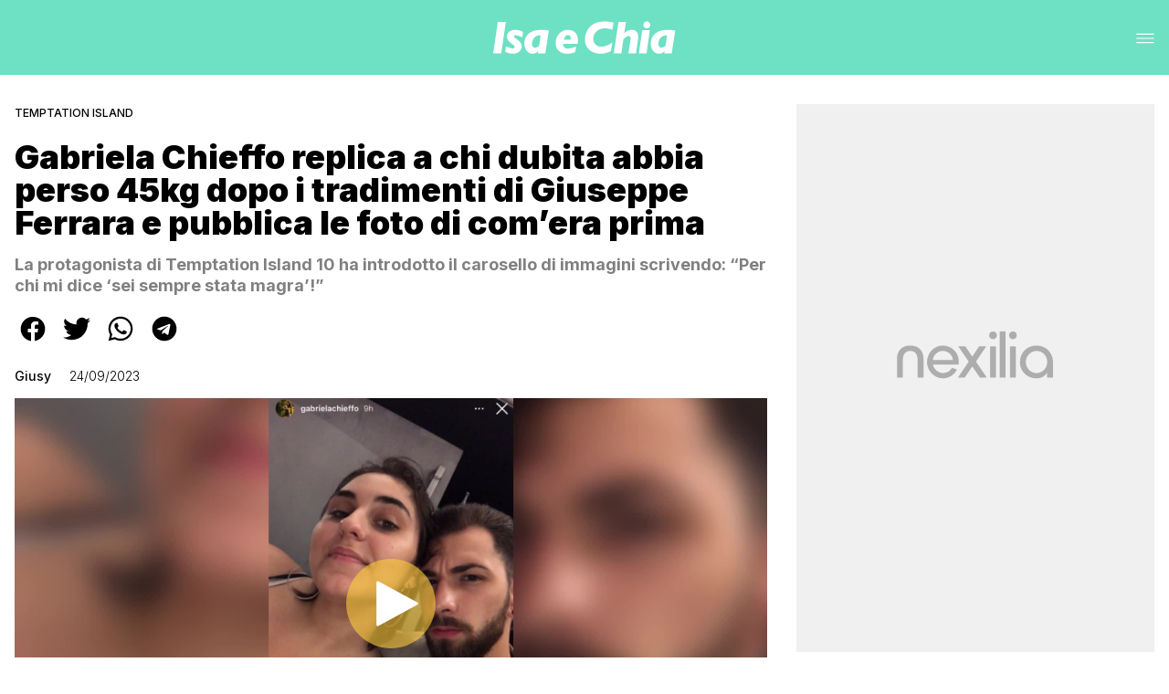

--- FILE ---
content_type: text/html
request_url: https://www.isaechia.it/gabriela-chieffo-tradimenti-giuseppe-ferrara-foto-prima/
body_size: 27403
content:
<!DOCTYPE html><html lang="it"> <head><meta charset="utf-8"><meta name="viewport" content="width=device-width, initial-scale=1"><script>(function(){const isLogged = false;
const subscriptionPlan = null;

  window.astroproxy = {
    isLogged: isLogged,
    subscriptionPlan: subscriptionPlan,
  };

  window.loadLibraryScript = (function () {
    const cbs = {};
    const alreadyLoaded = [];

    const loadLibrary = (libraryUrl) => {
      const script = document.createElement('script');
      script.src = libraryUrl;
      script.defer = true;
      script.onload = () => {
        alreadyLoaded.push(libraryUrl);

        cbs[libraryUrl].forEach((cb) => {
          if (typeof cb === 'function') cb();
        });
      };
      document.body.appendChild(script);
    };

    return (libraryUrl, cb = () => {}) => {
      if (alreadyLoaded.includes(libraryUrl)) {
        cb();
        return;
      }

      if (!cbs.hasOwnProperty(libraryUrl)) {
        cbs[libraryUrl] = [];
        cbs[libraryUrl].push(cb);
        loadLibrary(libraryUrl);
      } else {
        cbs[libraryUrl].push(cb);
      }
    };
  })();
})();</script>  <link href="https://static.nexilia.it/static-metadata/isaechia/cmp-pay.css" rel="stylesheet preload" as="style"> <script src="https://static.nexilia.it/static-metadata/isaechia/cmp-pay.js"></script>     <script data-cfasync="false" type="text/javascript" id="clever-core">(function(){const code = "https://scripts.cleverwebserver.com/a2d3effc1e0e09111c7ffe85e4266a3e.js";

    /* <![CDATA[ */
    (function (document, window) {
      var a,
        c = document.createElement('script'),
        f = window.frameElement;

      c.id = 'CleverCoreLoader96118';
      c.src = code;

      c.async = !0;
      c.type = 'text/javascript';
      c.setAttribute('data-target', window.name || (f && f.getAttribute('id')));
      c.setAttribute('data-callback', 'put-your-callback-function-here');
      c.setAttribute('data-callback-url-click', 'put-your-click-macro-here');
      c.setAttribute('data-callback-url-view', 'put-your-view-macro-here');

      try {
        a =
          parent.document.getElementsByTagName('script')[0] ||
          document.getElementsByTagName('script')[0];
      } catch (_) {
        a = !1;
      }

      a ||
        (a = document.getElementsByTagName('head')[0] || document.getElementsByTagName('body')[0]);
      a.parentNode.insertBefore(c, a);
    })(document, window);
    /* ]]> */
  })();</script>  <link href="https://fonts.googleapis.com/css2?family=Roboto:wght@100;200;300;400;500;600;700;800;900&display=swap" rel="stylesheet preload" as="style"> <link href="https://fonts.googleapis.com/css2?family=Inter:wght@100;200;300;400;500;600;700;800;900&display=swap" rel="stylesheet preload" as="style">  <link rel="stylesheet preload" as="style" href="/public/isaechia/isaechia.css?ver=1.0.2">  <link rel="shortcut icon" href="/public/isaechia/favicon.ico">  <script>(function(){const containerId = "3mmz8WES";

    var _mtm = (window._mtm = window._mtm || []);
    _mtm.push({ 'mtm.startTime': new Date().getTime(), event: 'mtm.Start' });
    (function () {
      var d = document,
        g = d.createElement('script'),
        s = d.getElementsByTagName('script')[0];
      g.async = true;
      g.src = 'https://tagmanager.elikona.it/js/container_' + containerId + '.js';
      s.parentNode.insertBefore(g, s);
    })();
  })();</script>  <meta name="google-site-verification" content="_oM9mDhpj_kmksF985wtzVSINY_pq5-26J-Tjp1IOQU"> <script class="_iub_cs_activate" type="text/plain" async src="https://t.seedtag.com/t/7577-2733-01.js"></script> <script class="_iub_cs_activate" type="text/plain">(function(){const gtmCode = "GTM-MJ2H4RV";

  (function (w, d, s, l, i) {
    w[l] = w[l] || [];
    w[l].push({ 'gtm.start': new Date().getTime(), event: 'gtm.js' });
    var f = d.getElementsByTagName(s)[0],
      j = d.createElement(s),
      dl = l != 'dataLayer' ? '&l=' + l : '';
    j.async = true;
    j.src = 'https://www.googletagmanager.com/gtm.js?id=' + i + dl;
    f.parentNode.insertBefore(j, f);
  })(window, document, 'script', 'dataLayer', gtmCode);
})();</script> <script type="text/javascript">
  window.googletag = window.googletag || { cmd: [] };
</script>   <script type="text/javascript">(function(){const enablePushdown = true;

      if (enablePushdown) {
        if (typeof window.adk_slot_on_demand !== 'undefined') {
          window.adk_slot_on_demand = 'adk_pushdown';
        } else {
          window.addEventListener('adkInteractionsEvents', (event) => {
            if (event && event.detail.adkOnDemandPromisesCreated) {
              window.adk_slot_on_demand = 'adk_pushdown';
            }
          });
        }
      }

      window._iubendaEvents.on('onReady', function () {
        const adkaoraScript = document.createElement('script');
        adkaoraScript.type = 'text/javascript';
        adkaoraScript.defer = true;
        adkaoraScript.src = 'https://cdn.adkaora.space/mosaico/generic/prod/adk-init.js';

        // add attribute data-version with value v3
        adkaoraScript.setAttribute('data-version', 'v3');
        document.head.appendChild(adkaoraScript);
      });
    })();</script>   <meta name="robots" content="index, follow, max-image-preview:large, max-snippet:-1, max-video-preview:-1"/><title>Gabriela replica a chi dubita abbia perso 45kg dopo i tradimenti</title><meta name="description" content="La protagonista di Temptation Island 10 ha introdotto il carosello di immagini scrivendo: “Per chi mi dice ‘sei sempre stata magra’!”"/><link rel="canonical" href="https://www.isaechia.it/gabriela-chieffo-tradimenti-giuseppe-ferrara-foto-prima/"/><meta property="og:locale" content="it_IT"/><meta property="og:type" content="article"/><meta property="og:title" content="Gabriela replica a chi dubita abbia perso 45kg dopo i tradimenti"/><meta property="og:description" content="La protagonista di Temptation Island 10 ha introdotto il carosello di immagini scrivendo: “Per chi mi dice ‘sei sempre stata magra’!”"/><meta property="og:url" content="https://www.isaechia.it/gabriela-chieffo-tradimenti-giuseppe-ferrara-foto-prima/"/><meta property="og:site_name" content="Isaechia"/><meta property="article:publisher" content="https://www.facebook.com/IsaeChia/"/><meta property="article:published_time" content="2023-09-24T07:39:41"/><meta property="article:modified_time" content="2023-09-24T07:44:30"/><meta property="og:image" content="https://static.nexilia.it/isaechia/2023/09/Temptation-Island-10-Gabriela-Chieffo-Giuseppe-Ferrara-e1695540278882.jpg"/><meta property="og:image:width" content="1200"/><meta property="og:image:height" content="796"/><meta property="og:image:type" content="image/jpeg"/><meta name="author" content="Giusy"/><meta name="twitter:card" content="summary_large_image"/><meta name="twitter:creator" content=""/><meta name="twitter:site" content="Isaechia"/><link rel="alternate" type="application/rss+xml" title="Gabriela replica a chi dubita abbia perso 45kg dopo i tradimenti | Feed" href="https://www.isaechia.it/gabriela-chieffo-tradimenti-giuseppe-ferrara-foto-prima/feed/"/><script type="application/ld+json">[{"@context":"https://schema.org","@graph":[{"@type":"NewsArticle","@id":"https://www.isaechia.it/gabriela-chieffo-tradimenti-giuseppe-ferrara-foto-prima/#article","isPartOf":{"@id":"https://www.isaechia.it/gabriela-chieffo-tradimenti-giuseppe-ferrara-foto-prima/"},"author":{"name":"Giusy","@id":"https://www.isaechia.it/#/schema/person/d77f548b6f7baf35f14ad60bd88c9770"},"headline":"Gabriela Chieffo replica a chi dubita abbia perso 45kg dopo i tradimenti di Giuseppe Ferrara e pubblica le foto di com’era prima","datePublished":"2023-09-24T07:39:41+00:00","dateModified":"2023-09-24T07:44:30+00:00","mainEntityOfPage":{"@id":"https://www.isaechia.it/gabriela-chieffo-tradimenti-giuseppe-ferrara-foto-prima/"},"wordCount":545,"publisher":{"@id":"https://www.isaechia.it/#organization"},"image":{"@id":"https://www.isaechia.it/gabriela-chieffo-tradimenti-giuseppe-ferrara-foto-prima/#primaryimage"},"thumbnailUrl":"https://static.nexilia.it/isaechia/2023/09/Temptation-Island-10-Gabriela-Chieffo-Giuseppe-Ferrara-e1695540278882.jpg","keywords":["Filippo Bisciglia","Gabriela Chieffo","Giuseppe Ferrara","Silvia Toffanin"],"articleSection":["Temptation Island","Ultime News"],"inLanguage":"it-IT"},{"@type":"WebPage","@id":"https://www.isaechia.it/gabriela-chieffo-tradimenti-giuseppe-ferrara-foto-prima/","url":"https://www.isaechia.it/gabriela-chieffo-tradimenti-giuseppe-ferrara-foto-prima/","name":"Gabriela replica a chi dubita abbia perso 45kg dopo i tradimenti","isPartOf":{"@id":"https://www.isaechia.it/#website"},"primaryImageOfPage":{"@id":"https://www.isaechia.it/gabriela-chieffo-tradimenti-giuseppe-ferrara-foto-prima/#primaryimage"},"image":{"@id":"https://www.isaechia.it/gabriela-chieffo-tradimenti-giuseppe-ferrara-foto-prima/#primaryimage"},"thumbnailUrl":"https://static.nexilia.it/isaechia/2023/09/Temptation-Island-10-Gabriela-Chieffo-Giuseppe-Ferrara-e1695540278882.jpg","datePublished":"2023-09-24T07:39:41+00:00","dateModified":"2023-09-24T07:44:30+00:00","description":"La protagonista di Temptation Island 10 ha introdotto il carosello di immagini scrivendo: “Per chi mi dice ‘sei sempre stata magra’!”","breadcrumb":{"@id":"https://www.isaechia.it/gabriela-chieffo-tradimenti-giuseppe-ferrara-foto-prima/#breadcrumb"},"inLanguage":"it-IT","potentialAction":[{"@type":"ReadAction","target":["https://www.isaechia.it/gabriela-chieffo-tradimenti-giuseppe-ferrara-foto-prima/"]}]},{"@type":"ImageObject","inLanguage":"it-IT","@id":"https://www.isaechia.it/gabriela-chieffo-tradimenti-giuseppe-ferrara-foto-prima/#primaryimage","url":"https://static.nexilia.it/isaechia/2023/09/Temptation-Island-10-Gabriela-Chieffo-Giuseppe-Ferrara-e1695540278882.jpg","contentUrl":"https://static.nexilia.it/isaechia/2023/09/Temptation-Island-10-Gabriela-Chieffo-Giuseppe-Ferrara-e1695540278882.jpg","width":1200,"height":796,"caption":"Temptation Island 10 - Gabriela Chieffo, Giuseppe Ferrara"},{"@type":"BreadcrumbList","@id":"https://www.isaechia.it/gabriela-chieffo-tradimenti-giuseppe-ferrara-foto-prima/#breadcrumb","itemListElement":[{"@type":"ListItem","position":1,"name":"Home","item":"https://www.isaechia.it/"},{"@type":"ListItem","position":2,"name":"Gabriela Chieffo replica a chi dubita abbia perso 45kg dopo i tradimenti di Giuseppe Ferrara e pubblica le foto di com’era prima"}]},{"@type":"WebSite","@id":"https://www.isaechia.it/#website","url":"https://www.isaechia.it/","name":"Isa e Chia","description":"Gossip, Reality, Televisione, Serie Tv","publisher":{"@id":"https://www.isaechia.it/#organization"},"potentialAction":[{"@type":"SearchAction","target":{"@type":"EntryPoint","urlTemplate":"https://www.isaechia.it/?s={search_term_string}"},"query-input":{"@type":"PropertyValueSpecification","valueRequired":true,"valueName":"search_term_string"}}],"inLanguage":"it-IT"},{"@type":"Organization","@id":"https://www.isaechia.it/#organization","name":"Isa e Chia","url":"https://www.isaechia.it/","logo":{"@type":"ImageObject","inLanguage":"it-IT","@id":"https://www.isaechia.it/#/schema/logo/image/","url":"https://static.nexilia.it/isaechia/2021/03/112_112ISAECHIA.jpg","contentUrl":"https://static.nexilia.it/isaechia/2021/03/112_112ISAECHIA.jpg","width":112,"height":112,"caption":"Isa e Chia"},"image":{"@id":"https://www.isaechia.it/#/schema/logo/image/"},"sameAs":["https://www.facebook.com/IsaeChia/","https://x.com/isaechia","https://www.instagram.com/isaechia/?hl=it"]},{"@type":"Person","@id":"https://www.isaechia.it/#/schema/person/d77f548b6f7baf35f14ad60bd88c9770","name":"Giusy","image":{"@type":"ImageObject","inLanguage":"it-IT","@id":"https://www.isaechia.it/#/schema/person/image/","url":"https://secure.gravatar.com/avatar/50584cf8a53dadaf09ba490bed82851d?s=96&d=wavatar&r=g","contentUrl":"https://secure.gravatar.com/avatar/50584cf8a53dadaf09ba490bed82851d?s=96&d=wavatar&r=g","caption":"Giusy"},"url":"https://www.isaechia.it/author/giusy/"}]},{"@context":"https://schema.org","@graph":[{"@type":"SiteNavigationElement","@id":"https://www.isaechia.it/#Principale","name":"Ultime News","url":"https://www.isaechia.it/ultime-news/"},{"@type":"SiteNavigationElement","@id":"https://www.isaechia.it/#Principale","name":"Le opinioni di Isa e Chia","url":"https://www.isaechia.it/uomini-e-donne/opinioni-isa-e-chia/"},{"@type":"SiteNavigationElement","@id":"https://www.isaechia.it/#Principale","name":"Anticipazioni","url":"https://www.isaechia.it/uomini-e-donne/anticipazioni-uomini-e-donne/"},{"@type":"SiteNavigationElement","@id":"https://www.isaechia.it/#Principale","name":"Uomini e Donne","url":"https://www.isaechia.it/uomini-e-donne/"},{"@type":"SiteNavigationElement","@id":"https://www.isaechia.it/#Principale","name":"Grande Fratello","url":"https://www.isaechia.it/grande-fratello/"},{"@type":"SiteNavigationElement","@id":"https://www.isaechia.it/#Principale","name":"Temptation Island","url":"https://www.isaechia.it/altri-reality/temptation-island/"},{"@type":"SiteNavigationElement","@id":"https://www.isaechia.it/#Principale","name":"Altri Reality","url":"https://www.isaechia.it/altri-reality/"}]}]</script><style>.paywall[data-astro-cid-fvr4rwam]{margin:16px auto}.paywall[data-astro-cid-fvr4rwam] div[data-astro-cid-fvr4rwam]{background-color:#fff;padding:2rem 24px;border-radius:10px;box-shadow:0 0 0 2px #2956f8;max-width:600px;text-align:center;font-family:system-ui,sans-serif;margin:0 auto}.paywall[data-astro-cid-fvr4rwam] div[data-astro-cid-fvr4rwam] img[data-astro-cid-fvr4rwam]{height:42px;margin:0 auto 2rem;object-fit:contain}.paywall[data-astro-cid-fvr4rwam] div[data-astro-cid-fvr4rwam] p[data-astro-cid-fvr4rwam]{font-size:1.1rem;color:#212121;margin-bottom:2rem;line-height:30px}.paywall[data-astro-cid-fvr4rwam] div[data-astro-cid-fvr4rwam] a[data-astro-cid-fvr4rwam].btn-discover{background-color:#2956f8;color:#fff;padding:1rem 2.5rem;border-radius:8px;font-size:1rem;font-weight:600;text-decoration:none;display:inline-block}.paywall[data-astro-cid-fvr4rwam] div[data-astro-cid-fvr4rwam] a[data-astro-cid-fvr4rwam].btn-discover:hover{filter:brightness(1.1);color:#fff!important;transition:filter .2s ease}.login[data-astro-cid-fvr4rwam]{margin-top:1rem;font-size:.9rem;color:#666}.login[data-astro-cid-fvr4rwam] a[data-astro-cid-fvr4rwam]{color:#2956f8;text-decoration:none;font-size:14px}.login[data-astro-cid-fvr4rwam] a[data-astro-cid-fvr4rwam]:hover{text-decoration:underline}
@media only screen and (max-width: 970px){#gmpSkinMobileSpacer[data-astro-cid-fespel5g]{min-height:100px}}
</style>
<link rel="stylesheet" href="/_astro/index.DcFp3fX0.css">
<style>.btn-nexilia-club[data-astro-cid-vnzbdwqw]{margin:16px;z-index:1000;width:50px;height:50px;border-radius:50%;box-shadow:0 2px 5px #0000001a;display:flex;align-items:center;justify-content:center}.btn-nexilia-club[data-astro-cid-vnzbdwqw] img[data-astro-cid-vnzbdwqw]{width:50px;height:50px}
._2EYYE{color:#19181f;display:flex;flex-direction:column;align-items:center}._3x3X6{width:100%;height:100%;display:flex;align-items:center;border-radius:.5rem;box-shadow:0 5px 15px #0000001a}._1gKL9{height:100%;width:50%;padding:5% 0;display:flex;justify-content:center;align-items:center;text-transform:uppercase;transition:background-color .3s ease-out}._28NA5:hover{background-color:#efefef}._wMDGK{position:relative;width:100%;height:100%;text-align:center}._1gKL9:first-child{border-right:.01rem solid #efefef;border-top-left-radius:.5rem;border-bottom-left-radius:.5rem}._1gKL9:last-child{border-top-right-radius:.5rem;border-bottom-right-radius:.5rem}._wMDGK p{font-weight:700;font-size:1.5rem;z-index:100}._wMDGK span{font-size:2.25rem;z-index:100}._1gKL9:hover{cursor:pointer}._1xGEd{color:#19181f;display:flex;flex-direction:column;align-items:center}._3gEzx{width:100%;margin-bottom:1rem;border-radius:.5rem;box-shadow:0 5px 15px #0000001a;position:relative;transition:background-color .3s ease-out}._cCkxB:hover{background-color:#efefef!important}._3gEzx:hover{cursor:pointer}._is6ww{width:0;left:0;margin:0;height:100%;border-top-left-radius:.5rem;border-bottom-left-radius:.5rem;text-align:left}._is6ww p{margin:0;padding:1rem;font-weight:700}._3gEzx span{position:absolute;right:1rem;top:25%;font-size:1.2rem}
</style>
<link rel="stylesheet" href="/_astro/index.D7bnW31z.css">
<style>:root{--swiper-navigation-size: 44px}.swiper-button-prev,.swiper-button-next{position:absolute;top:var(--swiper-navigation-top-offset, 50%);width:calc(var(--swiper-navigation-size) / 44 * 27);height:var(--swiper-navigation-size);margin-top:calc(0px - (var(--swiper-navigation-size) / 2));z-index:10;cursor:pointer;display:flex;align-items:center;justify-content:center;color:var(--swiper-navigation-color, var(--swiper-theme-color))}.swiper-button-prev.swiper-button-disabled,.swiper-button-next.swiper-button-disabled{opacity:.35;cursor:auto;pointer-events:none}.swiper-button-prev.swiper-button-hidden,.swiper-button-next.swiper-button-hidden{opacity:0;cursor:auto;pointer-events:none}.swiper-navigation-disabled .swiper-button-prev,.swiper-navigation-disabled .swiper-button-next{display:none!important}.swiper-button-prev svg,.swiper-button-next svg{width:100%;height:100%;object-fit:contain;transform-origin:center}.swiper-rtl .swiper-button-prev svg,.swiper-rtl .swiper-button-next svg{transform:rotate(180deg)}.swiper-button-prev,.swiper-rtl .swiper-button-next{left:var(--swiper-navigation-sides-offset, 10px);right:auto}.swiper-button-lock{display:none}.swiper-button-prev:after,.swiper-button-next:after{font-family:swiper-icons;font-size:var(--swiper-navigation-size);text-transform:none!important;letter-spacing:0;font-variant:initial;line-height:1}.swiper-button-prev:after,.swiper-rtl .swiper-button-next:after{content:"prev"}.swiper-button-next,.swiper-rtl .swiper-button-prev{right:var(--swiper-navigation-sides-offset, 10px);left:auto}.swiper-button-next:after,.swiper-rtl .swiper-button-prev:after{content:"next"}
</style></head> <body class="article-page temptation-island-page">  <script>
  // eslint-disable-next-line no-unused-vars
  function handleClick() {
    document.body.classList.toggle('nexilia-no-scroll');
    const menuButton = document.getElementById('menu-hamburger');
    menuButton.classList.toggle('active');
  }
</script> <header class="">  <a class="header-logo" href="/"> <img alt="logo" src="/public/isaechia/logo.svg"> </a> <button onclick="handleClick()" class="btn-icon btn-burger" id="menu-hamburger"> <svg xmlns="http://www.w3.org/2000/svg" width="26" height="14" viewBox="0 0 26 14" fill="none"> <path d="M1 1H25" stroke="white" stroke-width="1.5" stroke-linecap="round"></path> <path d="M1 7H25" stroke="white" stroke-width="1.5" stroke-linecap="round"></path> <path d="M1 13H25" stroke="white" stroke-width="1.5" stroke-linecap="round"></path> </svg> </button> <div class="menu-container"> <div class="search-bar"> <form onsubmit="event.preventDefault(); window.location.href = '/search/' + document.getElementById('search-text').value;"> <input type="text" name="search-text" id="search-text" placeholder="Cerca"> <button type="submit"> <svg xmlns="http://www.w3.org/2000/svg" fill="#000000" width="16px" height="16px" viewBox="0 0 32 32" version="1.1"> <title>lens</title> <path d="M0 13.024q0-2.624 1.024-5.056t2.784-4.16 4.16-2.752 5.056-1.056q2.656 0 5.056 1.056t4.16 2.752 2.784 4.16 1.024 5.056q0 3.616-1.984 6.816l7.072 7.040q0.864 0.896 0.864 2.144t-0.864 2.112-2.144 0.864-2.112-0.864l-7.040-7.040q-3.2 1.952-6.816 1.952-2.656 0-5.056-1.024t-4.16-2.784-2.784-4.128-1.024-5.088zM4 13.024q0 2.464 1.216 4.544t3.296 3.264 4.512 1.216q1.824 0 3.488-0.704t2.88-1.92 1.92-2.88 0.736-3.52-0.736-3.52-1.92-2.848-2.88-1.92-3.488-0.736q-2.432 0-4.512 1.216t-3.296 3.296-1.216 4.512z"></path> </svg> </button> </form> </div> <nav id="wordpress-primary-menu" class="primary nav-inline"> <div class="menu-principale-container"> <ul id="menuList" class="menu_top"> <li> <a href="/ultime-news/" target="_self">Ultime News</a> </li><li> <a href="/uomini-e-donne/opinioni-isa-e-chia/" target="_self">Le opinioni di Isa e Chia</a> </li><li> <a href="/uomini-e-donne/anticipazioni-uomini-e-donne/" target="_self">Anticipazioni</a> </li><li> <a href="/uomini-e-donne/" target="_self">Uomini e Donne</a> </li><li> <a href="/grande-fratello/" target="_self">Grande Fratello</a> </li><li> <a href="/altri-reality/temptation-island/" target="_self">Temptation Island</a> </li><li> <a href="/altri-reality/" target="_self">Altri Reality</a> </li> </ul> </div> </nav> </div> <div class="menu-container menu-secondary-container"> <nav id="wordpress-primary-menu" class="primary nav-inline"> <div class="menu-principale-container"> <ul id="menuList" class="menu_top">  </ul> </div> </nav> </div>   </header>  <main class="article-page temptation-island-page">   <article data-template="2" data-subscription="free"> <section class="block-category"><h2 class="lbl-category"><a href="/altri-reality/temptation-island/">Temptation Island</a></h2></section><section class="block-title"><h1>Gabriela Chieffo replica a chi dubita abbia perso 45kg dopo i tradimenti di Giuseppe Ferrara e pubblica le foto di com’era prima</h1></section><h2 class="subtitle-field">La protagonista di Temptation Island 10 ha introdotto il carosello di immagini scrivendo: “Per chi mi dice ‘sei sempre stata magra’!”</h2><section class="block-share"> <div class="share-component desktop-only"> <h3>Condividi:</h3> <div class="facebook"> <a href="https://www.facebook.com/sharer.php?u=https%3A%2F%2Fwww.isaechia.it%2Fgabriela-chieffo-tradimenti-giuseppe-ferrara-foto-prima%2F" target="_blank" rel="noreferrer" title="facebook"> <svg
    xmlns="http://www.w3.org/2000/svg"
    width="800px"
    height="800px"
    viewBox="0 0 24 24"
    fill="none"
>
    <path
        d="M20 12.05C19.9813 10.5255 19.5273 9.03809 18.6915 7.76295C17.8557 6.48781 16.673 5.47804 15.2826 4.85257C13.8921 4.2271 12.3519 4.01198 10.8433 4.23253C9.33473 4.45309 7.92057 5.10013 6.7674 6.09748C5.61422 7.09482 4.77005 8.40092 4.3343 9.86195C3.89856 11.323 3.88938 12.8781 4.30786 14.3442C4.72634 15.8103 5.55504 17.1262 6.69637 18.1371C7.83769 19.148 9.24412 19.8117 10.75 20.05V14.38H8.75001V12.05H10.75V10.28C10.7037 9.86846 10.7483 9.45175 10.8807 9.05931C11.0131 8.66687 11.23 8.30827 11.5161 8.00882C11.8022 7.70936 12.1505 7.47635 12.5365 7.32624C12.9225 7.17612 13.3368 7.11255 13.75 7.14003C14.3498 7.14824 14.9482 7.20173 15.54 7.30003V9.30003H14.54C14.3676 9.27828 14.1924 9.29556 14.0276 9.35059C13.8627 9.40562 13.7123 9.49699 13.5875 9.61795C13.4627 9.73891 13.3667 9.88637 13.3066 10.0494C13.2464 10.2125 13.2237 10.387 13.24 10.56V12.07H15.46L15.1 14.4H13.25V20C15.1399 19.7011 16.8601 18.7347 18.0985 17.2761C19.3369 15.8175 20.0115 13.9634 20 12.05Z"
        fill="#1877F2"
    />
</svg> </a> </div><div class="twitter"> <a href="https://twitter.com/intent/tweet?url=https%3A%2F%2Fwww.isaechia.it%2Fgabriela-chieffo-tradimenti-giuseppe-ferrara-foto-prima%2F&text=Gabriela%20Chieffo%20replica%20a%20chi%20dubita%20abbia%20perso%2045kg%20dopo%20i%20tradimenti%20di%20Giuseppe%20Ferrara%20e%20pubblica%20le%20foto%20di%20com%E2%80%99era%20prima" target="_blank" rel="noreferrer" title="twitter"> <svg
    xmlns="http://www.w3.org/2000/svg"
    fill="#1DA1F2"
    width="800px"
    height="800px"
    viewBox="-4 0 32 32"
    version="1.1"
>
    <path
        d="M24 8.531c-0.688 1-1.5 1.844-2.469 2.563 0.031 0.219 0.031 0.438 0.031 0.656 0 6.5-4.938 14-14 14-2.781 0-5.375-0.844-7.563-2.219 0.375 0.031 0.781 0.094 1.188 0.094 2.313 0 4.406-0.813 6.094-2.125-2.188-0.031-3.969-1.5-4.594-3.438 0.281 0.063 0.625 0.094 0.938 0.094 0.438 0 0.906-0.063 1.313-0.188-2.281-0.438-3.969-2.406-3.969-4.781v-0.063c0.688 0.344 1.406 0.563 2.219 0.594-1.313-0.906-2.188-2.406-2.188-4.094 0-0.906 0.25-1.75 0.656-2.5 2.438 2.969 6.063 4.969 10.156 5.156-0.063-0.344-0.125-0.75-0.125-1.125 0-2.719 2.188-4.938 4.906-4.938 1.438 0 2.719 0.625 3.625 1.594 1.125-0.219 2.156-0.656 3.094-1.219-0.344 1.156-1.125 2.156-2.125 2.75 1-0.125 1.906-0.406 2.813-0.813z" />
</svg> </a> </div><div class="whatsapp"> <a href="https://api.whatsapp.com/send?text=https%3A%2F%2Fwww.isaechia.it%2Fgabriela-chieffo-tradimenti-giuseppe-ferrara-foto-prima%2F" target="_blank" rel="noreferrer" title="whatsapp"> <svg
xmlns="http://www.w3.org/2000/svg"
width="800px"
height="800px"
viewBox="0 0 24 24"
fill="none"
>
<path
  d="M17.6 6.31999C16.8669 5.58141 15.9943 4.99596 15.033 4.59767C14.0716 4.19938 13.0406 3.99622 12 3.99999C10.6089 4.00135 9.24248 4.36819 8.03771 5.06377C6.83294 5.75935 5.83208 6.75926 5.13534 7.96335C4.4386 9.16745 4.07046 10.5335 4.06776 11.9246C4.06507 13.3158 4.42793 14.6832 5.12 15.89L4 20L8.2 18.9C9.35975 19.5452 10.6629 19.8891 11.99 19.9C14.0997 19.9001 16.124 19.0668 17.6222 17.5816C19.1205 16.0965 19.9715 14.0796 19.99 11.97C19.983 10.9173 19.7682 9.87634 19.3581 8.9068C18.948 7.93725 18.3505 7.05819 17.6 6.31999ZM12 18.53C10.8177 18.5308 9.65701 18.213 8.64 17.61L8.4 17.46L5.91 18.12L6.57 15.69L6.41 15.44C5.55925 14.0667 5.24174 12.429 5.51762 10.8372C5.7935 9.24545 6.64361 7.81015 7.9069 6.80322C9.1702 5.79628 10.7589 5.28765 12.3721 5.37368C13.9853 5.4597 15.511 6.13441 16.66 7.26999C17.916 8.49818 18.635 10.1735 18.66 11.93C18.6442 13.6859 17.9355 15.3645 16.6882 16.6006C15.441 17.8366 13.756 18.5301 12 18.53ZM15.61 13.59C15.41 13.49 14.44 13.01 14.26 12.95C14.08 12.89 13.94 12.85 13.81 13.05C13.6144 13.3181 13.404 13.5751 13.18 13.82C13.07 13.96 12.95 13.97 12.75 13.82C11.6097 13.3694 10.6597 12.5394 10.06 11.47C9.85 11.12 10.26 11.14 10.64 10.39C10.6681 10.3359 10.6827 10.2759 10.6827 10.215C10.6827 10.1541 10.6681 10.0941 10.64 10.04C10.64 9.93999 10.19 8.95999 10.03 8.56999C9.87 8.17999 9.71 8.23999 9.58 8.22999H9.19C9.08895 8.23154 8.9894 8.25465 8.898 8.29776C8.8066 8.34087 8.72546 8.403 8.66 8.47999C8.43562 8.69817 8.26061 8.96191 8.14676 9.25343C8.03291 9.54495 7.98287 9.85749 8 10.17C8.0627 10.9181 8.34443 11.6311 8.81 12.22C9.6622 13.4958 10.8301 14.5293 12.2 15.22C12.9185 15.6394 13.7535 15.8148 14.58 15.72C14.8552 15.6654 15.1159 15.5535 15.345 15.3915C15.5742 15.2296 15.7667 15.0212 15.91 14.78C16.0428 14.4856 16.0846 14.1583 16.03 13.84C15.94 13.74 15.81 13.69 15.61 13.59Z"
  fill="#000000"
/>
</svg> </a> </div><div class="telegram"> <a href="https://t.me/share/url?url=https%3A%2F%2Fwww.isaechia.it%2Fgabriela-chieffo-tradimenti-giuseppe-ferrara-foto-prima%2F&text=Gabriela%20Chieffo%20replica%20a%20chi%20dubita%20abbia%20perso%2045kg%20dopo%20i%20tradimenti%20di%20Giuseppe%20Ferrara%20e%20pubblica%20le%20foto%20di%20com%E2%80%99era%20prima" target="_blank" rel="noreferrer" title="telegram"> <svg
    xmlns="http://www.w3.org/2000/svg"
    width="800px"
    height="800px"
    viewBox="0 0 24 24"
    fill="none"
>
    <path
        d="M12 4C10.4178 4 8.87103 4.46919 7.55544 5.34824C6.23985 6.22729 5.21447 7.47672 4.60897 8.93853C4.00347 10.4003 3.84504 12.0089 4.15372 13.5607C4.4624 15.1126 5.22433 16.538 6.34315 17.6569C7.46197 18.7757 8.88743 19.5376 10.4393 19.8463C11.9911 20.155 13.5997 19.9965 15.0615 19.391C16.5233 18.7855 17.7727 17.7602 18.6518 16.4446C19.5308 15.129 20 13.5823 20 12C20 9.87827 19.1571 7.84344 17.6569 6.34315C16.1566 4.84285 14.1217 4 12 4ZM15.93 9.48L14.62 15.67C14.52 16.11 14.26 16.21 13.89 16.01L11.89 14.53L10.89 15.46C10.8429 15.5215 10.7824 15.5715 10.7131 15.6062C10.6438 15.6408 10.5675 15.6592 10.49 15.66L10.63 13.66L14.33 10.31C14.5 10.17 14.33 10.09 14.09 10.23L9.55 13.08L7.55 12.46C7.12 12.33 7.11 12.03 7.64 11.83L15.35 8.83C15.73 8.72 16.05 8.94 15.93 9.48Z"
        fill="#2AABEE"
    />
</svg> </a> </div> </div> <div style="display: grid; grid-template-columns: 1fr;" class="share-component mobile-only"> <button id="shareBtn"> <svg xmlns="http://www.w3.org/2000/svg" viewBox="0 0 50 50" enable-background="new 0 0 50 50"> <path d="M30.3 13.7L25 8.4l-5.3 5.3-1.4-1.4L25 5.6l6.7 6.7z"></path> <path d="M24 7h2v21h-2z"></path> <path d="M35 40H15c-1.7 0-3-1.3-3-3V19c0-1.7 1.3-3 3-3h7v2h-7c-.6 0-1 .4-1 1v18c0 .6.4 1 1 1h20c.6 0 1-.4 1-1V19c0-.6-.4-1-1-1h-7v-2h7c1.7 0 3 1.3 3 3v18c0 1.7-1.3 3-3 3z"></path> </svg> <span style="margin-left: 4px">Condividi</span> </button> <!-- <div id="customShareWrapper">
      <iframe
        id="shareOnFacebook"
        width="89"
        height="20"
        style="border:none;overflow:hidden"
        scrolling="no"
        frameborder="0"
        allowfullscreen="true"
        allow="autoplay; clipboard-write; encrypted-media; picture-in-picture; web-share"
      ></iframe>
    </div> --> <!-- <div>
      {
        socials.map((social) => {
          return (
            <div class={social.className}>
              <a
                href={social.href}
                target="_blank"
                rel="noreferrer"
                title={social.className}
              >
                <Fragment set:html={social.image} />
              </a>
            </div>
          );
        })
      }
    </div> --> </div> </section> <script>(function(){const title = "Gabriela Chieffo replica a chi dubita abbia perso 45kg dopo i tradimenti di Giuseppe Ferrara e pubblica le foto di com’era prima";
const url = "/gabriela-chieffo-tradimenti-giuseppe-ferrara-foto-prima/";

  const shareData = {
    url: url,
    title: title,
    text: title,
  };
  document.getElementById('shareBtn')?.addEventListener('click', async () => {
    if (navigator.canShare) {
      navigator.share(shareData);
    }
  });
})();</script><section class="block-infos"><h3><a href="/author/giusy/" style="margin-right:16px">Giusy</a> <!-- -->24/09/2023<!-- --> </h3></section><script>(function(){const libraryUrl = "https://medianexilia-meride-tv.akamaized.net/scripts/0.14.13beta/embed.js";
const embedID = "24157";

  const initEmbed = () => {
    if (typeof window.Meride !== 'undefined' && typeof window.Meride.initEmbed !== 'undefined') {
      try {
        window.Meride.initEmbed({ embedID });
      } catch (err) {
        console.error('Error loading Meride Embed: ', embedID, err.code, err.message);
      }
    }
  };

  window.loadLibraryScript(libraryUrl, initEmbed);
})();</script> <div class="meride-video-container" data-embed="24157" data-customer="nexilia" data-nfs="nexilia" data-width="800" data-height="450"></div> <section class="block-content"> <html><head></head><body><p style="text-align: justify;">Ieri pomeriggio nel corso di una nuova puntata di <a href="https://www.instagram.com/verissimotv/?hl=it" target="_blank" rel="noopener"><em>Verissimo,</em></a> <strong><a href="https://www.isaechia.it/gabriela-chieffo-giuseppe-ferrara-verissimo/" target="_blank" rel="noopener">Silvia Toffanin ha ospitato due protagonisti della decima edizione di Temptation Island</a></strong>, Gabriela Chieffo e Giuseppe Ferrara.</p><div class="adv-inside-content"><div class="adk-slot" data-adv-size="336x280"><div id="adk_article-top"></div></div></div>
<p style="text-align: justify;">La coppia, che nonostante i malumori e i nervosismi all’interno del villaggio in Sardegna, è riuscita a superare il secondo falò di confronto, è prossima alle nozze. Pochi giorni fa infatti l’ex volto del reality delle tentazioni condotto da<strong> Filippo Bisciglia</strong> ha sorpreso la sua donna<strong><a href="https://www.isaechia.it/uomini-donne-proposta-matrimonio-giuseppe-ferrara-gabriela-chieffo/" target="_blank" rel="noopener"> con una proposta di matrimonio davanti alle telecamere di <em>Uomini e Donne</em></a></strong>.</p><div class="adv-inside-content"><div id="teads-slot" class="teads-slot"></div></div>
<p style="text-align: justify;">Nel corso della chiacchierata con la padrona di casa del contenitore di Canale 5 in onda tutti i weekend, <strong>Gabriela</strong> e <strong>Giuseppe</strong> si sono raccontati a cuore aperto. Confessando gioie ma anche dolori, come quello affrontato dalla giovane 19enne per via dei tradimenti del fidanzato.</p><div class="adv-inside-content"><div class="adk-slot" data-adv-size="336x280"><div id="adk_article-middle"></div></div></div>
<p style="text-align: justify;">Davanti alla <strong>Toffanin, Gabriela</strong> ha ammesso di essere arrivata a perdere 45 kg in poco tempo:</p>
<blockquote>
<p class="amp-wp-7d27179" style="text-align: justify;" data-amp-original-style="text-align: justify;">Io da gennaio ho avuto un crollo, ho perso 45 chili, sono stata malissimo. Era morta <strong>Gabriela</strong>. Non riuscivo a lasciarlo, dicevo “con te sto male ma da sola non riesco a stare. Quando mi ha detto la verità l’ho perdonato, ci ho messo una pietra sopra e sono andata avanti perché l’ho visto sincero e pentito.</p>
</blockquote>
<p style="text-align: justify;" data-amp-original-style="text-align: justify;">Subito dopo la puntata, la <strong>Chieffo</strong> è stata travolta dalle critiche. In molti hanno dubitato delle sue parole. Qualcun altro invece ha pensato che la ragazza volesse dire di essere arrivata a pesare 45 kg ma abbia sbagliato a esprimersi.</p>
<p style="text-align: justify;" data-amp-original-style="text-align: justify;">L’ex protagonista di <em>Temptation Island</em> ha prontamente replicato alle accuse con una storia pubblicata sul suo profilo Instagram, inserendo alcune foto dove appare più in carne:</p>
<blockquote>
<p style="text-align: justify;" data-amp-original-style="text-align: justify;">Adesso basta. Sto leggendo tanti commenti in cui dite che ho mentito e tante altre cose assurde. Purtroppo è tutto vero, ho perso 45 kg. A chi dovrei mentire? Sono stata male, solo io so cosa ho passato! Questo è l’anno scorso, e come potete vedere sono in carne. Da gennaio purtroppo ho avuto un calo veloce di peso. Basta straparlare se non si sanno le cose e mettere sempre il dito contro.</p>
</blockquote>
<p data-amp-original-style="text-align: justify;"><img loading="lazy" decoding="async" class="alignnone size-medium wp-image-918109" src="https://static.nexilia.it/isaechia/2023/09/Instagram-1-Chieffo-325x560.jpg?imwidth=828&amp;imdensity=1" alt="" width="325" height="560"></p>
<p style="text-align: justify;"><strong>Gabriela</strong> ha poi inserito sul suo profilo un carosello di immagini che mostrano il suo cambiamento fisico.</p>
<blockquote class="instagram-media" style="background: #FFF; border: 0; border-radius: 3px; box-shadow: 0 0 1px 0 rgba(0,0,0,0.5),0 1px 10px 0 rgba(0,0,0,0.15); margin: 1px; max-width: 540px; min-width: 326px; padding: 0; width: calc(100% - 2px);" data-instgrm-captioned="" data-instgrm-permalink="https://www.instagram.com/p/CxiwRritSxi/?utm_source=ig_embed&amp;utm_campaign=loading" data-instgrm-version="14">
<div style="padding: 16px;">
<p>&nbsp;</p>
<div style="display: flex; flex-direction: row; align-items: center;">
<div style="background-color: #f4f4f4; border-radius: 50%; flex-grow: 0; height: 40px; margin-right: 14px; width: 40px;"></div>
<div style="display: flex; flex-direction: column; flex-grow: 1; justify-content: center;">
<div style="background-color: #f4f4f4; border-radius: 4px; flex-grow: 0; height: 14px; margin-bottom: 6px; width: 100px;"></div>
<div style="background-color: #f4f4f4; border-radius: 4px; flex-grow: 0; height: 14px; width: 60px;"></div>
</div>
</div>
<div style="padding: 19% 0;"></div>
<div style="display: block; height: 50px; margin: 0 auto 12px; width: 50px;"></div>
<div style="padding-top: 8px;">
<div style="color: #3897f0; font-family: Arial,sans-serif; font-size: 14px; font-style: normal; font-weight: 550; line-height: 18px;">View this post on Instagram</div>
</div>
<div style="padding: 12.5% 0;"></div>
<div style="display: flex; flex-direction: row; margin-bottom: 14px; align-items: center;">
<div>
<div style="background-color: #f4f4f4; border-radius: 50%; height: 12.5px; width: 12.5px; transform: translateX(0px) translateY(7px);"></div>
<div style="background-color: #f4f4f4; height: 12.5px; transform: rotate(-45deg) translateX(3px) translateY(1px); width: 12.5px; flex-grow: 0; margin-right: 14px; margin-left: 2px;"></div>
<div style="background-color: #f4f4f4; border-radius: 50%; height: 12.5px; width: 12.5px; transform: translateX(9px) translateY(-18px);"></div>
</div>
<div style="margin-left: 8px;">
<div style="background-color: #f4f4f4; border-radius: 50%; flex-grow: 0; height: 20px; width: 20px;"></div>
<div style="width: 0; height: 0; border-top: 2px solid transparent; border-left: 6px solid #f4f4f4; border-bottom: 2px solid transparent; transform: translateX(16px) translateY(-4px) rotate(30deg);"></div>
</div>
<div style="margin-left: auto;">
<div style="width: 0px; border-top: 8px solid #F4F4F4; border-right: 8px solid transparent; transform: translateY(16px);"></div>
<div style="background-color: #f4f4f4; flex-grow: 0; height: 12px; width: 16px; transform: translateY(-4px);"></div>
<div style="width: 0; height: 0; border-top: 8px solid #F4F4F4; border-left: 8px solid transparent; transform: translateY(-4px) translateX(8px);"></div>
</div>
</div>
<div style="display: flex; flex-direction: column; flex-grow: 1; justify-content: center; margin-bottom: 24px;">
<div style="background-color: #f4f4f4; border-radius: 4px; flex-grow: 0; height: 14px; margin-bottom: 6px; width: 224px;"></div>
<div style="background-color: #f4f4f4; border-radius: 4px; flex-grow: 0; height: 14px; width: 144px;"></div>
</div>
<p>&nbsp;</p>
<p style="color: #c9c8cd; font-family: Arial,sans-serif; font-size: 14px; line-height: 17px; margin-bottom: 0; margin-top: 8px; overflow: hidden; padding: 8px 0 7px; text-align: center; text-overflow: ellipsis; white-space: nowrap;"><a style="color: #c9c8cd; font-family: Arial,sans-serif; font-size: 14px; font-style: normal; font-weight: normal; line-height: 17px; text-decoration: none;" href="https://www.instagram.com/p/CxiwRritSxi/?utm_source=ig_embed&amp;utm_campaign=loading" target="_blank" rel="noopener">A post shared by Gabry (@gabrielachieffo)</a></p>
</div>
</blockquote>
<p><script async="" src="//www.instagram.com/embed.js"></script></p>
<p style="text-align: justify;">Tuttavia alcuni, fra cui il blogger <strong>Amedeo Venza,</strong> hanno continuato a dubitare. La 19enne ha risposto con altre storie:</p>
<blockquote>
<p style="text-align: justify;">Ho già dato troppe spiegazioni a persone che a parer mio non meritano, non conosco e parlano soltanto perché devono parlare. Vogliono stare al centro dell’hype, al centro di tutto. Io chiudo questo discorso e non lo riaprirò più. Adesso esco alla faccia di tutte queste persone malvagie. Ripeto, so io, la mia famiglia cosa ho passato, come sono stata, e non vi nascondo che perdere tutto quel peso in così poco tempo non mi ha fatto star bene, mi ha portato anche dei problemi. Quindi ragazzi è inutile che io stia ancora qui, ancora a spiegare, a dare dimostrazioni o spiegazioni a persone che non interessa, ma vogliono solo parlare e giudicare. Chiudo questo discorso e non ne voglio parlare più. Vado avanti con la mia vita tranquillamente.</p>
</blockquote>
<p>Qui potete&nbsp; vedere il video completo:</p>
<div class="adv-inside-content"><div class="adk-slot" data-adv-size="336x280"><div id="adk_article-bottom"></div></div></div></body></html> </section>  <script>(function(){const teadsCode = "62907";

    (function (d, p) {
      var js,
        s = d.getElementsByTagName('script')[0];
      js = d.createElement('script');
      js.className = 'teads _iub_cs_activate';
      js.async = true;
      js.type = 'text/plain';
      js.src = '//a.teads.tv/page/' + p + '/tag';
      s?.parentNode?.insertBefore(js, s);
    })(window.document, teadsCode);
  })();</script>  <section class="block-list block-relateds" data-appearance="grid" data-desktop-columns="2" data-mobile-columns="1"><div class="block-heading"><h2>Potrebbe interessarti anche</h2></div><ul><li class="article-block-item"><div class="col-img"><picture class="aspect-ratio-16-9"><source srcSet="https://static.nexilia.it/isaechia/2025/06/Antonio-Panico-e-Valentina-Riccio-2.jpeg?width=undefined&amp;imdensity=1"/><img class="aspect-ratio-16-9" srcSet="https://static.nexilia.it/isaechia/2025/06/Antonio-Panico-e-Valentina-Riccio-2.jpeg?width=480&amp;imdensity=1" alt="preview" title="Temptation Island, “quando ti sposerai?”: Valentina Riccio fa (definitivamente) chiarezza sulla crisi con Antonio Panico" loading="eager"/></picture></div><div class="col-text"><h2><a href="/temptation-island-sposerai-valentina-riccio-chiarezza-crisi-antonio-panico/" class="block-title clamp lines-3">Temptation Island, “quando ti sposerai?”: Valentina Riccio fa (definitivamente) chiarezza sulla crisi con Antonio Panico</a></h2><span class="excerpt clamp lines-3"><p>Una delle coppie che abbiamo conosciuto a Temptation Island e che maggiormente ha fatto discutere nell’ultimo periodo è quella formata da Antonio Panico e Valentina Riccio. Dopo un percorso piuttosto travagliato all’interno del programma, tutto sembrava essersi concluso per il meglio, con Antonio che al falò di confronto finale aveva fatto la proposta di matrimonio [&hellip;]</p>
</span><div class="block-category"><h4><a href="/author/carola/" class="author-link">Carola</a><span>-</span><a href="/altri-reality/temptation-island/" class="category-link">Temptation Island</a></h4></div></div></li><li class="article-block-item"><div class="col-img"><picture class="aspect-ratio-16-9"><source srcSet="https://static.nexilia.it/isaechia/2026/01/Sonia-Simone.jpeg?width=undefined&amp;imdensity=1"/><img class="aspect-ratio-16-9" srcSet="https://static.nexilia.it/isaechia/2026/01/Sonia-Simone.jpeg?width=480&amp;imdensity=1" alt="preview" title="Temptation Island, Sonia Barrile: “Il mio rapporto con Simone Margagliotti? Abbiamo fatto una scelta, ecco quale”" loading="eager"/></picture></div><div class="col-text"><h2><a href="/temptation-island-sonia-barrile-rapporto-simone-margagliotti-scelta/" class="block-title clamp lines-3">Temptation Island, Sonia Barrile: “Il mio rapporto con Simone Margagliotti? Abbiamo fatto una scelta, ecco quale”</a></h2><span class="excerpt clamp lines-3"><p>Tra le coppie più chiacchierate della scorsa edizione di Temptation Island c&#8217;è stata sicuramente quella formata tra Sonia Barrile e Simone Margagliotti. I due, dopo l&#8217;esperienza nel programma, avevano deciso di uscire separati dal villaggio, ma c’era stata una sorpresa inaspettata: Sonia, nella puntata registrata un mese dopo la messa in onda, aveva annunciato la [&hellip;]</p>
</span><div class="block-category"><h4><a href="/author/giada/" class="author-link">Giada</a><span>-</span><a href="/altri-reality/temptation-island/" class="category-link">Temptation Island</a></h4></div></div></li><li class="article-block-item"><div class="col-img"><picture class="aspect-ratio-16-9"><source srcSet="https://static.nexilia.it/isaechia/2026/01/Denise-Marco-raffaelli-e1769163649155.jpg?width=undefined&amp;imdensity=1"/><img class="aspect-ratio-16-9" srcSet="https://static.nexilia.it/isaechia/2026/01/Denise-Marco-raffaelli-e1769163649155.jpg?width=480&amp;imdensity=1" alt="preview" title="Temptation Island, Marco Raffaelli svela come ha reagito quando ha visto Denise col suo nuovo fidanzato" loading="eager"/></picture></div><div class="col-text"><h2><a href="/temptation-island-marco-raffaelli-reagito-denise-nuovo-fidanzato/" class="block-title clamp lines-3">Temptation Island, Marco Raffaelli svela come ha reagito quando ha visto Denise col suo nuovo fidanzato</a></h2><span class="excerpt clamp lines-3"><p>Intervistato da Lorenzo Pugnaloni ospite a Casa Lollo, dopo l&#8217;esperienza a Temptation Island Marco Raffaelli si è raccontato, parlando del tatuaggio che ha fatto per l&#8217;ex fidanzata Denise Farina, e ha svelato i suoi sentimenti riguardo a come abbia preso la nuova frequentazione di lei. Marco sembra esserci rimasto male per il fatto che secondo [&hellip;]</p>
</span><div class="block-category"><h4><a href="/author/alessia/" class="author-link">Alessia S.</a><span>-</span><a href="/altri-reality/temptation-island/" class="category-link">Temptation Island</a></h4></div></div></li><li class="article-block-item"><div class="col-img"><picture class="aspect-ratio-16-9"><source srcSet="https://static.nexilia.it/isaechia/2025/06/Antonio-Panico-e-Valentina-Riccio-4.jpeg?width=undefined&amp;imdensity=1"/><img class="aspect-ratio-16-9" srcSet="https://static.nexilia.it/isaechia/2025/06/Antonio-Panico-e-Valentina-Riccio-4.jpeg?width=480&amp;imdensity=1" alt="preview" title="Temptation Island, pace fatta tra Valentina Riccio e Antonio Panico? L’indizio sui social" loading="eager"/></picture></div><div class="col-text"><h2><a href="/temptation-island-pace-fatta-valentina-riccio-antonio-panico-indizio-social/" class="block-title clamp lines-3">Temptation Island, pace fatta tra Valentina Riccio e Antonio Panico? L’indizio sui social</a></h2><span class="excerpt clamp lines-3"><p>Negli ultimi mesi i due ex protagonisti di Temptation Island Antonio Panico e Valentina Riccio sono tornati al centro del gossip per via di alcune inaspettate dichiarazioni della Riccio sul compagno. Quest’ultima, infatti, ha svelato di aver subito nuove mancanze di rispetto da Antonio, nonostante la proposta di matrimonio e le promesse fatte dopo la [&hellip;]</p>
</span><div class="block-category"><h4><a href="/author/carola/" class="author-link">Carola</a><span>-</span><a href="/altri-reality/temptation-island/" class="category-link">Temptation Island</a></h4></div></div></li><li class="article-block-item"><div class="col-img"><picture class="aspect-ratio-16-9"><source srcSet="https://static.nexilia.it/isaechia/2024/07/285c0030-cc92-487b-9696-cb714ac9a3c5.jpeg?width=undefined&amp;imdensity=1"/><img class="aspect-ratio-16-9" srcSet="https://static.nexilia.it/isaechia/2024/07/285c0030-cc92-487b-9696-cb714ac9a3c5.jpeg?width=480&amp;imdensity=1" alt="preview" title="Temptation Island, ex protagonista sui social: “La partecipazione al reality è stata una parentesi della mia vita ma…”" loading="eager"/></picture></div><div class="col-text"><h2><a href="/temptation-island-protagonista-social-reality-parentesi-vita-ma/" class="block-title clamp lines-3">Temptation Island, ex protagonista sui social: “La partecipazione al reality è stata una parentesi della mia vita ma…”</a></h2><span class="excerpt clamp lines-3"><p>Temptation Island è un programma molto popolare e spesso regala ai protagonisti una certa notorietà. Per alcuni questo sembrerebbe addirittura lo scopo finale, molti di loro infatti fanno della loro popolarità una fonte di guadagno, per altri invece rimane una parentesi nella vita. Di questo ultimo avviso è infatti Giulia Duranti &nbsp; Giulia era andata [&hellip;]</p>
</span><div class="block-category"><h4><a href="/author/alessia/" class="author-link">Alessia S.</a><span>-</span><a href="/altri-reality/temptation-island/" class="category-link">Temptation Island</a></h4></div></div></li><li class="article-block-item"><div class="col-img"><picture class="aspect-ratio-16-9"><source srcSet="https://static.nexilia.it/isaechia/2026/01/f8dfc7e9-48ae-4501-bd47-399fcc8c0a84-e1768554624908.jpeg?width=undefined&amp;imdensity=1"/><img class="aspect-ratio-16-9" srcSet="https://static.nexilia.it/isaechia/2026/01/f8dfc7e9-48ae-4501-bd47-399fcc8c0a84-e1768554624908.jpeg?width=480&amp;imdensity=1" alt="preview" title="Temptation Island, ex protagonista si scaglia contro Nilufar Addati dopo aver sentito alcune sue dichiarazioni: “Doppia morale e body shaming”" loading="eager"/></picture></div><div class="col-text"><h2><a href="/temptation-island-ex-protagonista-si-scaglia-contro-nilufar-addati-dopo-aver-sentito-alcune-sue-dichiarazioni-doppia-morale-e-body-shaming/" class="block-title clamp lines-3">Temptation Island, ex protagonista si scaglia contro Nilufar Addati dopo aver sentito alcune sue dichiarazioni: “Doppia morale e body shaming”</a></h2><span class="excerpt clamp lines-3"><p>Stanno destando clamore sui social alcune dichiarazioni di Nilufar Addati su Jannik Sinner. Sollecitata da Giulia Salemi durante il suo podcast per un suo parere sull’aspetto fisico del tennista italiano, diventato in breve tempo uno dei più grandi sportivi italiani di tutti i tempi, l’ex corteggiatrice di Uomini e Donne con estrema sincerità e senza [&hellip;]</p>
</span><div class="block-category"><h4><a href="/author/giusy/" class="author-link">Giusy</a><span>-</span><a href="/altri-reality/temptation-island/" class="category-link">Temptation Island</a></h4></div></div></li><li class="article-block-item"><div class="col-img"><picture class="aspect-ratio-16-9"><source srcSet="https://static.nexilia.it/isaechia/2025/10/Lucia-Ilardo-Rosario-Guglielmi.jpg?width=undefined&amp;imdensity=1"/><img class="aspect-ratio-16-9" srcSet="https://static.nexilia.it/isaechia/2025/10/Lucia-Ilardo-Rosario-Guglielmi.jpg?width=480&amp;imdensity=1" alt="preview" title="Temptation Island, Lucia Ilardo commenta le foto di Rosario Guglielmi con un’altra ragazza: “Sarei ipocrita se dicessi che…”" loading="eager"/></picture></div><div class="col-text"><h2><a href="/temptation-island-lucia-ilardo-foto-rosario-guglielmi-ragazza-ipocrita/" class="block-title clamp lines-3">Temptation Island, Lucia Ilardo commenta le foto di Rosario Guglielmi con un’altra ragazza: “Sarei ipocrita se dicessi che…”</a></h2><span class="excerpt clamp lines-3"><p>Lucia Ilardo è stata una delle protagoniste dell’ultima edizione di Temptation Island e il suo rapporto con Rosario Guglielmi ha fatto molto discutere e ha diviso il pubblico. Oggi le strade dei due però si sono definitivamente divise e se da un lato Rosario sembra aver iniziato una frequentazione con un’altra donna (ve ne abbiamo [&hellip;]</p>
</span><div class="block-category"><h4><a href="/author/carola/" class="author-link">Carola</a><span>-</span><a href="/altri-reality/temptation-island/" class="category-link">Temptation Island</a></h4></div></div></li><li class="article-block-item"><div class="col-img"><picture class="aspect-ratio-16-9"><source srcSet="https://static.nexilia.it/isaechia/2026/01/WhatsApp-Image-2026-01-14-at-14.52.55.jpeg?width=undefined&amp;imdensity=1"/><img class="aspect-ratio-16-9" srcSet="https://static.nexilia.it/isaechia/2026/01/WhatsApp-Image-2026-01-14-at-14.52.55.jpeg?width=480&amp;imdensity=1" alt="preview" title="Temptation Island, Simone Margagliotti tenterà di riconquistare Sonia Barile: le mosse (e le parole) social" loading="eager"/></picture></div><div class="col-text"><h2><a href="/temptation-island-simone-margagliotti-riconquistare-sonia-barile-parole-social/" class="block-title clamp lines-3">Temptation Island, Simone Margagliotti tenterà di riconquistare Sonia Barile: le mosse (e le parole) social</a></h2><span class="excerpt clamp lines-3"><p>Simone Margagliotti ha sorpreso tutti i fan che lo hanno seguito a Temptation Island con una dedica d&#8217;amore diretta alla sua ex fidanzata Sonia Barrile. I due hanno messo a dura prova il loro amore all&#8217;interno del villaggio dei sentimenti, uscendone però separati. Dopo poco Simone e Sonia hanno scoperto di essere in attesa del [&hellip;]</p>
</span><div class="block-category"><h4><a href="/author/valeria/" class="author-link">Valeria</a><span>-</span><a href="/altri-reality/temptation-island/" class="category-link">Temptation Island</a></h4></div></div></li><li class="article-block-item"><div class="col-img"><picture class="aspect-ratio-16-9"><source srcSet="https://static.nexilia.it/isaechia/2024/08/Temptation-Island-11-Siria-Pingo.jpg?width=undefined&amp;imdensity=1"/><img class="aspect-ratio-16-9" srcSet="https://static.nexilia.it/isaechia/2024/08/Temptation-Island-11-Siria-Pingo.jpg?width=480&amp;imdensity=1" alt="preview" title="Temptation Island, Siria Pingo si è sottoposta ad un nuovo intervento estetico: ecco cosa ha fatto" loading="eager"/></picture></div><div class="col-text"><h2><a href="/temptation-island-siria-pingo-nuovo-intervento-estetico/" class="block-title clamp lines-3">Temptation Island, Siria Pingo si è sottoposta ad un nuovo intervento estetico: ecco cosa ha fatto</a></h2><span class="excerpt clamp lines-3"><p>L&#8217;ex partecipante di Temptation Island Siria Pingo ha annunciato di essersi sottoposta ad un intervento di addominoplastica. La giovane durante il percorso nel programma, affrontato con l&#8217;ex fidanzato Matteo Vitali, aveva più volte parlato del suo cambiamento fisico. Siria si era spesso aperta riguardo al difficile percorso che ha dovuto affrontare per perdere peso poichè superava abbondantemente i 100 [&hellip;]</p>
</span><div class="block-category"><h4><a href="/author/stefania-s/" class="author-link">Stefania S</a><span>-</span><a href="/altri-reality/temptation-island/" class="category-link">Temptation Island</a></h4></div></div></li><li class="article-block-item"><div class="col-img"><picture class="aspect-ratio-16-9"><source srcSet="https://static.nexilia.it/isaechia/2026/01/Tara-gabrieletto-e-Vincenzo-alesiano--scaled-e1767725952606.jpg?width=undefined&amp;imdensity=1"/><img class="aspect-ratio-16-9" srcSet="https://static.nexilia.it/isaechia/2026/01/Tara-gabrieletto-e-Vincenzo-alesiano--scaled-e1767725952606.jpg?width=480&amp;imdensity=1" alt="preview" title="Uomini e Donne, Tara Gabrieletto svela dove ha conosciuto il suo fidanzato e a chi le augura di diventare mamma risponde che…" loading="eager"/></picture></div><div class="col-text"><h2><a href="/uomini-donne-tara-gabrieletto-conosciuto-fidanzato-mamma/" class="block-title clamp lines-3">Uomini e Donne, Tara Gabrieletto svela dove ha conosciuto il suo fidanzato e a chi le augura di diventare mamma risponde che…</a></h2><span class="excerpt clamp lines-3"><p>Abbiamo conosciuto Tara Gabrieletto nello studio di Uomini e Donne in qualità di corteggiatrice dell’allora tronista Cristian Gallella. Sin da subito tra i due c’è stata una grande complicità, che li ha portati a proseguire nella conoscenza fino ad arrivare alla scelta improvvisa, che li ha spinti ad uscire insieme dallo studio. Successivamente la coppia ha [&hellip;]</p>
</span><div class="block-category"><h4><a href="/author/carola/" class="author-link">Carola</a><span>-</span><a href="/uomini-e-donne/" class="category-link">Uomini e Donne</a></h4></div></div></li></ul></section><style>astro-island,astro-slot,astro-static-slot{display:contents}</style><script>(()=>{var e=async t=>{await(await t())()};(self.Astro||(self.Astro={})).load=e;window.dispatchEvent(new Event("astro:load"));})();;(()=>{var A=Object.defineProperty;var g=(i,o,a)=>o in i?A(i,o,{enumerable:!0,configurable:!0,writable:!0,value:a}):i[o]=a;var d=(i,o,a)=>g(i,typeof o!="symbol"?o+"":o,a);{let i={0:t=>m(t),1:t=>a(t),2:t=>new RegExp(t),3:t=>new Date(t),4:t=>new Map(a(t)),5:t=>new Set(a(t)),6:t=>BigInt(t),7:t=>new URL(t),8:t=>new Uint8Array(t),9:t=>new Uint16Array(t),10:t=>new Uint32Array(t)},o=t=>{let[l,e]=t;return l in i?i[l](e):void 0},a=t=>t.map(o),m=t=>typeof t!="object"||t===null?t:Object.fromEntries(Object.entries(t).map(([l,e])=>[l,o(e)]));class y extends HTMLElement{constructor(){super(...arguments);d(this,"Component");d(this,"hydrator");d(this,"hydrate",async()=>{var b;if(!this.hydrator||!this.isConnected)return;let e=(b=this.parentElement)==null?void 0:b.closest("astro-island[ssr]");if(e){e.addEventListener("astro:hydrate",this.hydrate,{once:!0});return}let c=this.querySelectorAll("astro-slot"),n={},h=this.querySelectorAll("template[data-astro-template]");for(let r of h){let s=r.closest(this.tagName);s!=null&&s.isSameNode(this)&&(n[r.getAttribute("data-astro-template")||"default"]=r.innerHTML,r.remove())}for(let r of c){let s=r.closest(this.tagName);s!=null&&s.isSameNode(this)&&(n[r.getAttribute("name")||"default"]=r.innerHTML)}let p;try{p=this.hasAttribute("props")?m(JSON.parse(this.getAttribute("props"))):{}}catch(r){let s=this.getAttribute("component-url")||"<unknown>",v=this.getAttribute("component-export");throw v&&(s+=` (export ${v})`),console.error(`[hydrate] Error parsing props for component ${s}`,this.getAttribute("props"),r),r}let u;await this.hydrator(this)(this.Component,p,n,{client:this.getAttribute("client")}),this.removeAttribute("ssr"),this.dispatchEvent(new CustomEvent("astro:hydrate"))});d(this,"unmount",()=>{this.isConnected||this.dispatchEvent(new CustomEvent("astro:unmount"))})}disconnectedCallback(){document.removeEventListener("astro:after-swap",this.unmount),document.addEventListener("astro:after-swap",this.unmount,{once:!0})}connectedCallback(){if(!this.hasAttribute("await-children")||document.readyState==="interactive"||document.readyState==="complete")this.childrenConnectedCallback();else{let e=()=>{document.removeEventListener("DOMContentLoaded",e),c.disconnect(),this.childrenConnectedCallback()},c=new MutationObserver(()=>{var n;((n=this.lastChild)==null?void 0:n.nodeType)===Node.COMMENT_NODE&&this.lastChild.nodeValue==="astro:end"&&(this.lastChild.remove(),e())});c.observe(this,{childList:!0}),document.addEventListener("DOMContentLoaded",e)}}async childrenConnectedCallback(){let e=this.getAttribute("before-hydration-url");e&&await import(e),this.start()}async start(){let e=JSON.parse(this.getAttribute("opts")),c=this.getAttribute("client");if(Astro[c]===void 0){window.addEventListener(`astro:${c}`,()=>this.start(),{once:!0});return}try{await Astro[c](async()=>{let n=this.getAttribute("renderer-url"),[h,{default:p}]=await Promise.all([import(this.getAttribute("component-url")),n?import(n):()=>()=>{}]),u=this.getAttribute("component-export")||"default";if(!u.includes("."))this.Component=h[u];else{this.Component=h;for(let f of u.split("."))this.Component=this.Component[f]}return this.hydrator=p,this.hydrate},e,this)}catch(n){console.error(`[astro-island] Error hydrating ${this.getAttribute("component-url")}`,n)}}attributeChangedCallback(){this.hydrate()}}d(y,"observedAttributes",["props"]),customElements.get("astro-island")||customElements.define("astro-island",y)}})();</script><astro-island uid="kVC2n" prefix="r4" component-url="/_astro/Disqus.CEiwIpwn.js" component-export="default" renderer-url="/_astro/client.BG_itmMA.js" props="{&quot;disqusShortname&quot;:[0,&quot;www-isaechia-it&quot;],&quot;disqusConfig&quot;:[0,{&quot;url&quot;:[0,&quot;https://www.isaechia.it/gabriela-chieffo-tradimenti-giuseppe-ferrara-foto-prima/&quot;],&quot;title&quot;:[0,&quot;Gabriela Chieffo replica a chi dubita abbia perso 45kg dopo i tradimenti di Giuseppe Ferrara e pubblica le foto di com’era prima&quot;]}]}" ssr="" client="load" opts="{&quot;name&quot;:&quot;Disqus&quot;,&quot;value&quot;:true}" await-children=""><section class="block-comments"><button>+ commenti</button></section><!--astro:end--></astro-island> <div id="taboola-below-article-thumbnails"></div> <script>(function(){const taboolaCode = "nexilia-network";

    window._taboola = window._taboola || [];
    window._taboola.push({
      mode: 'alternating-thumbnails-a',
      container: 'taboola-below-article-thumbnails',
      placement: 'Below Article Thumbnails',
      target_type: 'mix',
    });

    window._iubendaEvents.on('onReady', function () {
      window._taboola = window._taboola || [];
      window._taboola.push({ article: 'auto' });
      !(function (e, f, u, i) {
        if (!document.getElementById(i)) {
          e.async = 1;
          e.src = u;
          e.id = i;
          f.parentNode.insertBefore(e, f);
        }
      })(
        document.createElement('script'),
        document.getElementsByTagName('script')[0],
        `//cdn.taboola.com/libtrc/${taboolaCode}/loader.js`,
        'tb_loader_script'
      );
      if (window.performance && typeof window.performance.mark == 'function') {
        window.performance.mark('tbl_ic');
      }
    });
  })();</script>  </article>  <aside class="sidebar"> <section class="block-ad desktop-only"><div class="adk-slot"><div id="adk_spalla-top"></div></div></section><section class="block-list undefined" data-appearance="list" data-desktop-columns="1" data-mobile-columns="1"><div class="block-heading"><h2 class="lbl-heading">Le ultime opinioni di Isa e Chia</h2></div><ul><li class="article-block-item"><div class="col-img"><a href="/uomini-donne-opinione-chia-puntata-23-01-26/"><picture class="aspect-ratio-16-9"><source srcSet="https://static.nexilia.it/isaechia/2026/01/Uomini-e-Donne-lopinione-di-Chia-sulla-puntata-del-230126.jpeg?width=320&amp;imdensity=1" media="(max-width: 360px)"/><source srcSet="https://static.nexilia.it/isaechia/2026/01/Uomini-e-Donne-lopinione-di-Chia-sulla-puntata-del-230126.jpeg?width=480&amp;imdensity=1" media="(max-width: 430px)"/><source srcSet="https://static.nexilia.it/isaechia/2026/01/Uomini-e-Donne-lopinione-di-Chia-sulla-puntata-del-230126.jpeg?width=580&amp;imdensity=1" media="(max-width: 640px)"/><source srcSet="https://static.nexilia.it/isaechia/2026/01/Uomini-e-Donne-lopinione-di-Chia-sulla-puntata-del-230126.jpeg?width=720&amp;imdensity=1" media="(max-width: 768px)"/><source srcSet="https://static.nexilia.it/isaechia/2026/01/Uomini-e-Donne-lopinione-di-Chia-sulla-puntata-del-230126.jpeg?width=828&amp;imdensity=1" media="(max-width: 1024px)"/><source srcSet="https://static.nexilia.it/isaechia/2026/01/Uomini-e-Donne-lopinione-di-Chia-sulla-puntata-del-230126.jpeg?width=828&amp;imdensity=1" media="(max-width: 1280px)"/><source srcSet="https://static.nexilia.it/isaechia/2026/01/Uomini-e-Donne-lopinione-di-Chia-sulla-puntata-del-230126.jpeg?width=828&amp;imdensity=1" media="(max-width: Infinitypx)"/><img class="aspect-ratio-16-9" srcSet="https://static.nexilia.it/isaechia/2026/01/Uomini-e-Donne-lopinione-di-Chia-sulla-puntata-del-230126.jpeg?width=828&amp;imdensity=1" alt="preview" title="Uomini e Donne: l’opinione di Chia sulla puntata del 23/01/26" loading="eager"/></picture></a></div><div class="col-text"><h2><a href="/uomini-donne-opinione-chia-puntata-23-01-26/" class="block-title clamp lines-3">Uomini e Donne: l’opinione di Chia sulla puntata del 23/01/26</a></h2></div></li><li class="article-block-item"><div class="col-img"><a href="/uomini-donne-opinione-isa-puntata-22-01-26/"><picture class="aspect-ratio-16-9"><source srcSet="https://static.nexilia.it/isaechia/2026/01/Uomini-e-Donne-3.jpg?width=320&amp;imdensity=1" media="(max-width: 360px)"/><source srcSet="https://static.nexilia.it/isaechia/2026/01/Uomini-e-Donne-3.jpg?width=480&amp;imdensity=1" media="(max-width: 430px)"/><source srcSet="https://static.nexilia.it/isaechia/2026/01/Uomini-e-Donne-3.jpg?width=580&amp;imdensity=1" media="(max-width: 640px)"/><source srcSet="https://static.nexilia.it/isaechia/2026/01/Uomini-e-Donne-3.jpg?width=720&amp;imdensity=1" media="(max-width: 768px)"/><source srcSet="https://static.nexilia.it/isaechia/2026/01/Uomini-e-Donne-3.jpg?width=828&amp;imdensity=1" media="(max-width: 1024px)"/><source srcSet="https://static.nexilia.it/isaechia/2026/01/Uomini-e-Donne-3.jpg?width=828&amp;imdensity=1" media="(max-width: 1280px)"/><source srcSet="https://static.nexilia.it/isaechia/2026/01/Uomini-e-Donne-3.jpg?width=828&amp;imdensity=1" media="(max-width: Infinitypx)"/><img class="aspect-ratio-16-9" srcSet="https://static.nexilia.it/isaechia/2026/01/Uomini-e-Donne-3.jpg?width=828&amp;imdensity=1" alt="preview" title="Uomini e Donne: l’opinione di Isa sulla puntata del 22/01/26" loading="eager"/></picture></a></div><div class="col-text"><h2><a href="/uomini-donne-opinione-isa-puntata-22-01-26/" class="block-title clamp lines-3">Uomini e Donne: l’opinione di Isa sulla puntata del 22/01/26</a></h2></div></li><li class="article-block-item"><div class="col-img"><a href="/uomini-donne-opinione-isa-puntata-21-01-26/"><picture class="aspect-ratio-16-9"><source srcSet="https://static.nexilia.it/isaechia/2026/01/Uomini-e-Donne-Jakub-Bakkour.jpg?width=320&amp;imdensity=1" media="(max-width: 360px)"/><source srcSet="https://static.nexilia.it/isaechia/2026/01/Uomini-e-Donne-Jakub-Bakkour.jpg?width=480&amp;imdensity=1" media="(max-width: 430px)"/><source srcSet="https://static.nexilia.it/isaechia/2026/01/Uomini-e-Donne-Jakub-Bakkour.jpg?width=580&amp;imdensity=1" media="(max-width: 640px)"/><source srcSet="https://static.nexilia.it/isaechia/2026/01/Uomini-e-Donne-Jakub-Bakkour.jpg?width=720&amp;imdensity=1" media="(max-width: 768px)"/><source srcSet="https://static.nexilia.it/isaechia/2026/01/Uomini-e-Donne-Jakub-Bakkour.jpg?width=828&amp;imdensity=1" media="(max-width: 1024px)"/><source srcSet="https://static.nexilia.it/isaechia/2026/01/Uomini-e-Donne-Jakub-Bakkour.jpg?width=828&amp;imdensity=1" media="(max-width: 1280px)"/><source srcSet="https://static.nexilia.it/isaechia/2026/01/Uomini-e-Donne-Jakub-Bakkour.jpg?width=828&amp;imdensity=1" media="(max-width: Infinitypx)"/><img class="aspect-ratio-16-9" srcSet="https://static.nexilia.it/isaechia/2026/01/Uomini-e-Donne-Jakub-Bakkour.jpg?width=828&amp;imdensity=1" alt="preview" title="Uomini e Donne: l’opinione di Isa sulla puntata del 21/01/26" loading="eager"/></picture></a></div><div class="col-text"><h2><a href="/uomini-donne-opinione-isa-puntata-21-01-26/" class="block-title clamp lines-3">Uomini e Donne: l’opinione di Isa sulla puntata del 21/01/26</a></h2></div></li><li class="article-block-item"><div class="col-img"><a href="/uomini-donne-opinione-isa-puntata-20-01-26/"><picture class="aspect-ratio-16-9"><source srcSet="https://static.nexilia.it/isaechia/2026/01/Uomini-e-Donne-Flavio-Ubirti-e-Nicole-Belloni.jpg?width=320&amp;imdensity=1" media="(max-width: 360px)"/><source srcSet="https://static.nexilia.it/isaechia/2026/01/Uomini-e-Donne-Flavio-Ubirti-e-Nicole-Belloni.jpg?width=480&amp;imdensity=1" media="(max-width: 430px)"/><source srcSet="https://static.nexilia.it/isaechia/2026/01/Uomini-e-Donne-Flavio-Ubirti-e-Nicole-Belloni.jpg?width=580&amp;imdensity=1" media="(max-width: 640px)"/><source srcSet="https://static.nexilia.it/isaechia/2026/01/Uomini-e-Donne-Flavio-Ubirti-e-Nicole-Belloni.jpg?width=720&amp;imdensity=1" media="(max-width: 768px)"/><source srcSet="https://static.nexilia.it/isaechia/2026/01/Uomini-e-Donne-Flavio-Ubirti-e-Nicole-Belloni.jpg?width=828&amp;imdensity=1" media="(max-width: 1024px)"/><source srcSet="https://static.nexilia.it/isaechia/2026/01/Uomini-e-Donne-Flavio-Ubirti-e-Nicole-Belloni.jpg?width=828&amp;imdensity=1" media="(max-width: 1280px)"/><source srcSet="https://static.nexilia.it/isaechia/2026/01/Uomini-e-Donne-Flavio-Ubirti-e-Nicole-Belloni.jpg?width=828&amp;imdensity=1" media="(max-width: Infinitypx)"/><img class="aspect-ratio-16-9" srcSet="https://static.nexilia.it/isaechia/2026/01/Uomini-e-Donne-Flavio-Ubirti-e-Nicole-Belloni.jpg?width=828&amp;imdensity=1" alt="preview" title="Uomini e Donne: l’opinione di Isa sulla puntata del 20/01/26" loading="eager"/></picture></a></div><div class="col-text"><h2><a href="/uomini-donne-opinione-isa-puntata-20-01-26/" class="block-title clamp lines-3">Uomini e Donne: l’opinione di Isa sulla puntata del 20/01/26</a></h2></div></li><li class="article-block-item"><div class="col-img"><a href="/uomini-donne-opinione-chia-scelta-flavio-ubirti-19-01-26/"><picture class="aspect-ratio-16-9"><source srcSet="https://static.nexilia.it/isaechia/2026/01/Uomini-e-Donne-lopinione-di-Chia-sulla-scelta-di-Flavio-Ubirti-190126.jpeg?width=320&amp;imdensity=1" media="(max-width: 360px)"/><source srcSet="https://static.nexilia.it/isaechia/2026/01/Uomini-e-Donne-lopinione-di-Chia-sulla-scelta-di-Flavio-Ubirti-190126.jpeg?width=480&amp;imdensity=1" media="(max-width: 430px)"/><source srcSet="https://static.nexilia.it/isaechia/2026/01/Uomini-e-Donne-lopinione-di-Chia-sulla-scelta-di-Flavio-Ubirti-190126.jpeg?width=580&amp;imdensity=1" media="(max-width: 640px)"/><source srcSet="https://static.nexilia.it/isaechia/2026/01/Uomini-e-Donne-lopinione-di-Chia-sulla-scelta-di-Flavio-Ubirti-190126.jpeg?width=720&amp;imdensity=1" media="(max-width: 768px)"/><source srcSet="https://static.nexilia.it/isaechia/2026/01/Uomini-e-Donne-lopinione-di-Chia-sulla-scelta-di-Flavio-Ubirti-190126.jpeg?width=828&amp;imdensity=1" media="(max-width: 1024px)"/><source srcSet="https://static.nexilia.it/isaechia/2026/01/Uomini-e-Donne-lopinione-di-Chia-sulla-scelta-di-Flavio-Ubirti-190126.jpeg?width=828&amp;imdensity=1" media="(max-width: 1280px)"/><source srcSet="https://static.nexilia.it/isaechia/2026/01/Uomini-e-Donne-lopinione-di-Chia-sulla-scelta-di-Flavio-Ubirti-190126.jpeg?width=828&amp;imdensity=1" media="(max-width: Infinitypx)"/><img class="aspect-ratio-16-9" srcSet="https://static.nexilia.it/isaechia/2026/01/Uomini-e-Donne-lopinione-di-Chia-sulla-scelta-di-Flavio-Ubirti-190126.jpeg?width=828&amp;imdensity=1" alt="preview" title="Uomini e Donne: l’opinione di Chia sulla scelta di Flavio Ubirti (19/01/26)" loading="eager"/></picture></a></div><div class="col-text"><h2><a href="/uomini-donne-opinione-chia-scelta-flavio-ubirti-19-01-26/" class="block-title clamp lines-3">Uomini e Donne: l’opinione di Chia sulla scelta di Flavio Ubirti (19/01/26)</a></h2></div></li></ul></section><section class="block-ad desktop-only"><div class="adk-slot"><div id="adk_spalla-middle"></div></div></section><div id="bio_desktop"><div class="bio"><div class="label-bio"><div class="img"><img src="/public/isaechia/sidebar/sidebar.png"/></div><div class="title"><img src="/public/isaechia/sidebar/Isa_e_chia.svg"/></div></div><div class="text"><p>Non resisti agli ultimi scoop su gossip e reality show? Allora questo è il posto che fa per te! IsaeChia è il sito che dal 2006 accompagna gli appassionati di gossip italiano e tv con le ultime gossip news, indiscrezioni e interviste esclusive ai personaggi più chiacchierati delle trasmissioni della televisione italiana. In queste pagine troverai le opinioni di Isa e Chia e le anticipazioni su Uomini e donne, Grande Fratello, Amici di Maria de Filippi e sugli altri reality show e le serie tv più seguiti. Qui potrai incontrare altri appassionati di gossip per scoprire e commentare assieme scoop e retroscena sui tuoi programmi preferiti.<!-- --> <a href="/page/chi-siamo/" target="_blank">Scopri di più!</a></p></div></div></div><section class="block-ad desktop-only"><div class="adk-slot"><div id="adk_spalla-bottom"></div></div></section> </aside> </main> <footer> <section class="logo-bar"> <a href="/"> <img alt="logo" src="/public/isaechia/logo.svg"> </a> </section> <section class="social-bar"> <a class="icon" target="_blank" href="https://www.facebook.com/IsaeChia/" title="Facebook"> <svg aria-hidden="true" data-prefix="fab" data-icon="facebook-f" role="img" xmlns="http://www.w3.org/2000/svg" viewBox="0 0 264 512" class="svg-inline--fa fa-facebook-f fa-w-9 fa-7x"> <path fill="currentColor" d="M76.7 512V283H0v-91h76.7v-71.7C76.7 42.4 124.3 0 193.8 0c33.3 0 61.9 2.5 70.2 3.6V85h-48.2c-37.8 0-45.1 18-45.1 44.3V192H256l-11.7 91h-73.6v229" class=""></path> </svg> </a>  <a class="icon" href="https://www.instagram.com/isaechia/?hl=it" title="Instagram" target="_blank"> <svg aria-hidden="true" data-prefix="fab" data-icon="instagram" role="img" xmlns="http://www.w3.org/2000/svg" viewBox="0 0 448 512" class="svg-inline--fa fa-instagram fa-w-14 fa-7x"> <path fill="currentColor" d="M224.1 141c-63.6 0-114.9 51.3-114.9 114.9s51.3 114.9 114.9 114.9S339 319.5 339 255.9 287.7 141 224.1 141zm0 189.6c-41.1 0-74.7-33.5-74.7-74.7s33.5-74.7 74.7-74.7 74.7 33.5 74.7 74.7-33.6 74.7-74.7 74.7zm146.4-194.3c0 14.9-12 26.8-26.8 26.8-14.9 0-26.8-12-26.8-26.8s12-26.8 26.8-26.8 26.8 12 26.8 26.8zm76.1 27.2c-1.7-35.9-9.9-67.7-36.2-93.9-26.2-26.2-58-34.4-93.9-36.2-37-2.1-147.9-2.1-184.9 0-35.8 1.7-67.6 9.9-93.9 36.1s-34.4 58-36.2 93.9c-2.1 37-2.1 147.9 0 184.9 1.7 35.9 9.9 67.7 36.2 93.9s58 34.4 93.9 36.2c37 2.1 147.9 2.1 184.9 0 35.9-1.7 67.7-9.9 93.9-36.2 26.2-26.2 34.4-58 36.2-93.9 2.1-37 2.1-147.8 0-184.8zM398.8 388c-7.8 19.6-22.9 34.7-42.6 42.6-29.5 11.7-99.5 9-132.1 9s-102.7 2.6-132.1-9c-19.6-7.8-34.7-22.9-42.6-42.6-11.7-29.5-9-99.5-9-132.1s-2.6-102.7 9-132.1c7.8-19.6 22.9-34.7 42.6-42.6 29.5-11.7 99.5-9 132.1-9s102.7-2.6 132.1 9c19.6 7.8 34.7 22.9 42.6 42.6 11.7 29.5 9 99.5 9 132.1s2.7 102.7-9 132.1z" class=""></path> </svg> </a>    </section> <nav class="menu"> <ul style="padding-bottom:0"> <li> <a href="/page/chi-siamo/">Chi Siamo</a> </li> <li> <a href="/page/contatti/">Contatti</a> </li>   <li> <a href="https://www.iubenda.com/privacy-policy/88052826" title="Privacy Policy" target="_blank" rel="noreferrer">
Privacy Policy
</a> </li> <li> <a href="https://www.iubenda.com/privacy-policy/88052826/cookie-policy" title="Cookie Policy" target="_blank" rel="noreferrer">
Cookie Policy
</a> </li> <li id="btn-iubenda-manage-cookie"> <a class="iubenda-advertising-preferences-link" href="#" title="Impostazioni Cookie">
Impostazioni Cookie
</a> </li> </ul> </nav> <section style="padding-top: 0 !important;"> <p style="font-weight: 300px; margin-top: 32px; font-size: 10px">
Copyright © 2024 by Nexilia. All Rights Reserved
</p>  </section> </footer> <div style="display: flex; flex-direction: column; position: fixed; bottom: 0; left: 0; right: 0"> <div style="display: flex; justify-content: end;"> <div class="btn-nexilia-club" data-astro-cid-vnzbdwqw> <a href="/api/goToNexiliaClub?page=login" data-astro-cid-vnzbdwqw> <img src="/public/general/icons/nexilia-club.svg" height="50px" width="50px" alt="" data-astro-cid-vnzbdwqw> </a> </div> <!-- <MobileButton /> --> </div> <div id="custom-id" class="strip_adk footer adk-slot no-margin"><div id="adk_footer"></div><input type="radio" id="strip_adk_footer_close_input"/><label for="strip_adk_footer_close_input" class="strip_adk_close"></label></div> </div> </body></html>

--- FILE ---
content_type: text/xml;charset=UTF-8
request_url: https://medianexilia-meride-tv.akamaized.net/proxy/bulkproxynew/embedproxy_bulk.php/24157/nexilia/desktop/NO_LABEL/f4m/default/aHR0cHM6Ly93d3cuaXNhZWNoaWEuaXQvKg==
body_size: 1084
content:
<?xml version="1.0" encoding="UTF-8"?>
<embed id="24157" customer="nexilia" autoplay="false" controlbarmode="visible" controlbar-auto-hide="true" seekable="false" responsive="true" crop="false" wmode="direct" adblock-policy="block_video" player-adv-manager="ima" ima-vpaid-mode="INSECURE" desktop-player="html5" mute="false" background-color="#000000" background-image="" player-color="#FFCE3E" preload="false" pip="false" bulk-selected-label="isaechiabulk">
  <skin><![CDATA[default]]></skin>
  <title><![CDATA[Gabriela Chieffo replica alle critiche dopo Verissimo]]></title>
  <configurations>
    <configuration id="87" label="isaechiabulk"/>
  </configurations>
  <video provider="http" live="false" id="23848" neturl="" caching_type="akamai_adaptive_media_delivery" token_protection="false" token_protection_key="">
    <default><![CDATA[https://videonexilia.meride.tv/video/folder40/1695537775650fd8c61fc69_videooutput8e91c4ce16104edda39299a3869a5b49_nexilia/1695537775650fd8c61fc69_videooutput8e91c4ce16104edda39299a3869a5b49_nexilia.m3u8]]></default>
    <iphone><![CDATA[https://videonexilia.meride.tv/video/folder40/1695537775650fd8c61fc69_videooutput8e91c4ce16104edda39299a3869a5b49_nexilia/1695537775650fd8c61fc69_videooutput8e91c4ce16104edda39299a3869a5b49_nexilia.m3u8]]></iphone>
    <mp4><![CDATA[https://videonexilia.meride.tv/video/folder40/1695537775650fd8c61fc69_videooutput8e91c4ce16104edda39299a3869a5b49_nexilia.mp4]]></mp4>
    <poster><![CDATA[https://medianexilia-meride-tv.akamaized.net/meride/nexilia/video/images/folder2/23848/1695537775650fd8c61fc69_videooutput8e91c4ce16104edda39299a3869a5b49.jpg]]></poster>
  </video>
  <preroll type="dart" id="149" skip="false" skip-time="" setting-volume="defaultOn" caching_type="">
    <default><![CDATA[https://pubads.g.doubleclick.net/gampad/ads?sz=640x480%26iu=/38326652/Isaechia_Preroll_Desk%26impl=s%26gdfp_req=1%26env=vp%26output=vast%26unviewed_position_start=1%26url=[referrer_url]%26description_url=[description_url]%26correlator=[timestamp]]]></default>
    <iphone><![CDATA[]]></iphone>
    <poster><![CDATA[]]></poster>
    <link><![CDATA[]]></link>
    <mp4><![CDATA[]]></mp4>
  </preroll>
  <overlay>
    <initial stay-time="" after-time="">
      <tagurl><![CDATA[]]></tagurl>
    </initial>
    <primary fixed="" stay-time="" delay-time="" max-dimension-width="" max-dimension-height="" after-time="">
      <tagurl><![CDATA[]]></tagurl>
    </primary>
  </overlay>
  <endroll type="" id="" caching_type="">
    <default><![CDATA[]]></default>
    <iphone><![CDATA[]]></iphone>
    <mp4/>
    <poster><![CDATA[]]></poster>
    <link><![CDATA[]]></link>
  </endroll>
  <analytics>
    <shinystat>
      <user><![CDATA[]]></user>
    </shinystat>
    <webtrekk>
      <track_id><![CDATA[]]></track_id>
      <track_domain><![CDATA[]]></track_domain>
      <mg><![CDATA[]]></mg>
    </webtrekk>
    <ama>
      <beacon><![CDATA[]]></beacon>
    </ama>
    <comscore>
      <user><![CDATA[]]></user>
      <adtrack_start><![CDATA[]]></adtrack_start>
      <adtrack_complete><![CDATA[]]></adtrack_complete>
      <adtrack_standard><![CDATA[]]></adtrack_standard>
    </comscore>
    <nielsen>
      <clientid><![CDATA[]]></clientid>
      <vcid><![CDATA[]]></vcid>
      <cisuffix><![CDATA[]]></cisuffix>
      <sfcode><![CDATA[]]></sfcode>
      <prod><![CDATA[]]></prod>
    </nielsen>
    <meride staturl="https://fb_servpub-a.akamaihd.net/" tecnology="akamai_log"/>
  </analytics>
</embed>
